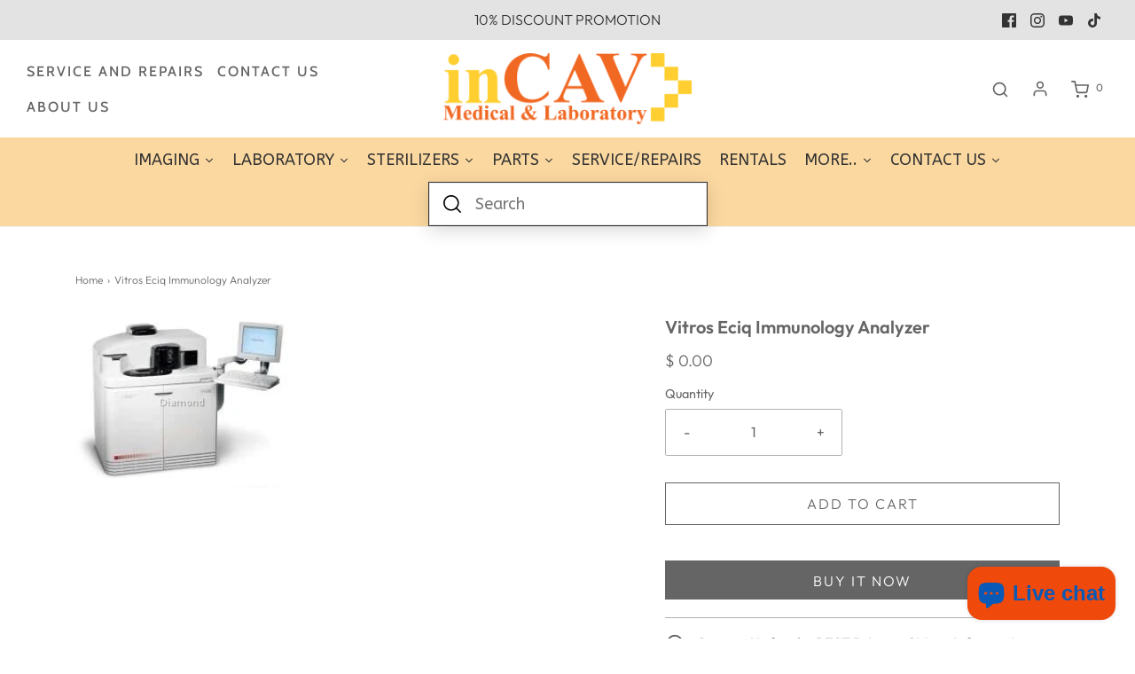

--- FILE ---
content_type: text/css
request_url: https://www.incav.com/cdn/shop/t/39/assets/section-store-availability.min.css?v=52190084032127458291666663865
body_size: -26
content:
/* *****
This is a CSS partial, minified file. It is referenced by the theme by default in theme.liquid.
If you would like to edit this code we recommend swapping to the un-minified version.
For full details and instructions please see our documentation:
https://support.weareeight.com/hc/en-us/articles/360020366578-Un-minified-CSS-Javascript
***** */
.product__store__availability__container .store-availability-information{width:100%;margin-bottom:10px;display:flex}.product__store__availability__container .store-availability-information .icon-in-stock path{fill:var(--success-color)}.product__store__availability__container .store-availability-information .icon-out-of-stock path{fill:var(--error-color)}.product__store__availability__container .store-availability-information .icon{margin:6px 0 0 0;width:12px;height:12px}.product__store__availability__container .store-availability-information .store-availability-information-container{margin-left:5px}.product__store__availability__container .store-availability-information .store-availability-information-container .store-availability-information__title{margin-bottom:0}.product__store__availability__container .store-availability-information .store-availability-information-container .store-availability-small-text{font-size:.8em}.product__store__availability__container .store-availability-information .store-availability-information-container .store-availability-information__stock{margin-bottom:5px}.product__store__availability__container .store-availability-information .store-availability-information-container .store-availability-information__link{color:var(--color-primary);border-bottom:1px solid var(--color-primary);text-decoration:none}.product__store__availability__container .store-availability-information .store-availability-information-container .store-availability-information__link:hover{opacity:.6;border-bottom:0;transition:all .2s ease-in-out all}.product--featured-product .product__store__availability__container .store-availability-information{padding:0 15px}.availability-modal--open{height:100vh;overflow:hidden}.store-availabilities-modal--open{position:fixed;top:0;left:0;background-color:rgba(0,0,0,.5);width:100vw;height:100vh;z-index:4}#StoreAvailabilityModal{transform:translateX(100vw);transition:all .4s ease-in-out;position:fixed;top:0;right:0;left:unset;background-color:var(--page-background);width:390px;height:100vh;padding:24px;z-index:5;overflow-y:auto;visibility:hidden}@media screen and (max-width:767px){#StoreAvailabilityModal{width:80%}}#StoreAvailabilityModal.open{transform:translateX(0)}#StoreAvailabilityModal .store-availabilities-modal__header{margin-bottom:30px;border-bottom:1px solid var(--border-color-medium)}#StoreAvailabilityModal .store-availabilities-modal__header h2{font-size:var(--subheading-font-size);max-width:90%}#StoreAvailabilityModal .store-availabilities-modal__header p{max-width:90%}#StoreAvailabilityModal .store-availabilities-list .store-availability-list__item{margin-bottom:15px;border-bottom:1px solid var(--border-color-medium)}#StoreAvailabilityModal .store-availabilities-list .store-availability-list__item a{color:var(--color-primary)}#StoreAvailabilityModal .store-availabilities-list .store-availability-list__item:last-child{border-bottom:0}#StoreAvailabilityModal .store-availabilities-list .store-availability-list__item .store-availability-list__location h3{font-size:var(--body-font-size);font-family:var(--body-font-stack);margin-bottom:0}#StoreAvailabilityModal .store-availabilities-list .store-availability-list__item .store-availability-list__stock{margin-bottom:15px;font-size:12px;padding-top:5px}#StoreAvailabilityModal .store-availabilities-list .store-availability-list__item .store-availability-list__stock .icon{width:12px;height:12px;margin-right:5px}#StoreAvailabilityModal .store-availabilities-list .store-availability-list__item .store-availability-list__stock .icon-in-stock path{fill:var(--success-color)}#StoreAvailabilityModal .store-availabilities-list .store-availability-list__item .store-availability-list__stock .icon-out-of-stock path{fill:var(--error-color)}#StoreAvailabilityModal .js-modal-close-store-availability-modal{position:absolute;top:0;right:0;margin:24px;border:0;background-color:transparent}#StoreAvailabilityModal .icon-close{width:15px;height:15px}#StoreAvailabilityModal .icon-close path{fill:var(--color-primary)}#StoreAvailabilityModal .icon-close:hover{opacity:.6}